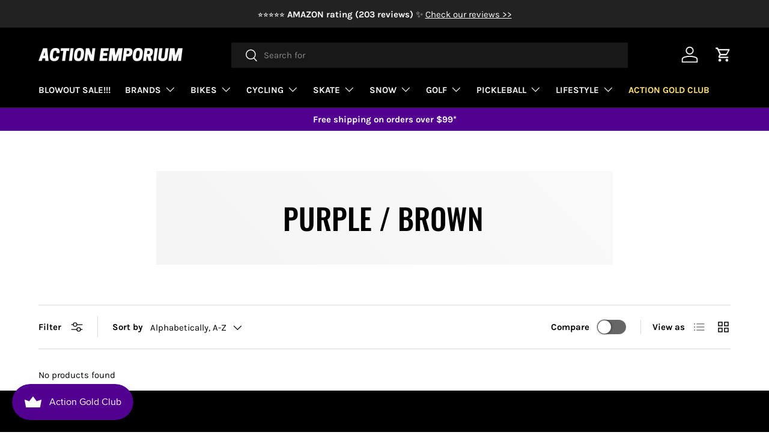

--- FILE ---
content_type: text/plain; charset=utf-8
request_url: https://d-ipv6.mmapiws.com/ant_squire
body_size: 157
content:
action-emporium.com;019beb68-748d-7709-aa2e-71aa4aa5e6d9:bdba15a7b8387ff607064cec2ddde5ed4a47569f